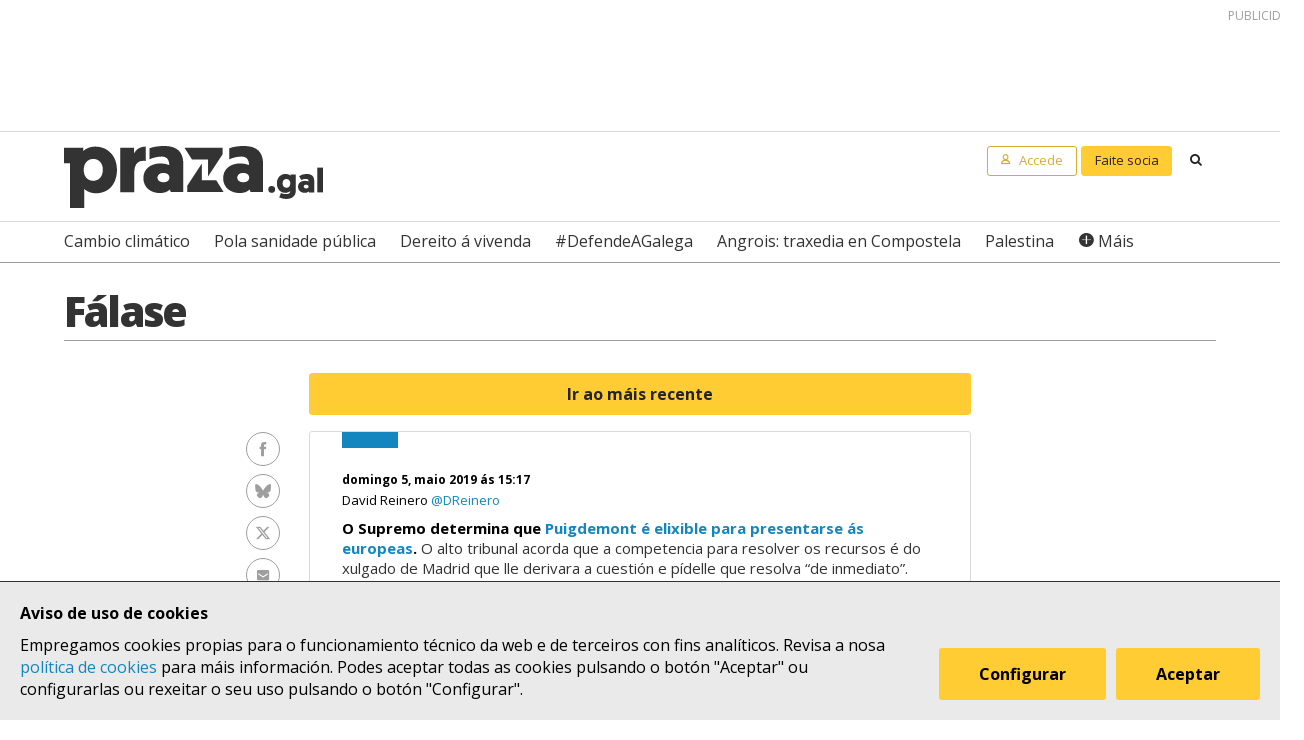

--- FILE ---
content_type: text/html; charset=UTF-8
request_url: https://praza.gal/falase?de=28ff12ec-4e83-4f0d-b754-fac89ad19005
body_size: 8561
content:
<!DOCTYPE html>
<html lang="gl">
<head>
    <meta charset="utf-8">
    <meta name="viewport" content="width=device-width, initial-scale=1">
    <title>Fálase de O Supremo determ... - Praza Pública</title>
    <meta name="description" content="O Supremo determina que Puigdemont é elixible para presentarse..."/>

    <meta property="og:site_name" content="Praza Pública">
    <meta property="og:url" content="https://praza.gal/falase?de=28ff12ec-4e83-4f0d-b754-fac89ad19005">
    <meta property="og:title" content="Fálase de O Supremo determ... - Praza Pública">
    <meta property="og:description" content="O Supremo determina que Puigdemont é elixible para presentarse...">
    <meta property="og:image"
          content="https://praza.gal/media/cache/open_graph/uploads/puigdemont-f1c00a8.jpeg">
            <meta property="og:type" content="website">
        <meta property="fb:pages" content="216064968458804">

    <meta name="twitter:card" content="summary_large_image">
    <meta name="twitter:site" content="@prazapublica">
    <meta name="twitter:title" content="Fálase de O Supremo determ... - Praza Pública">
    <meta name="twitter:description" content="O Supremo determina que Puigdemont é elixible para presentarse...">
    <meta name="twitter:image" content="https://praza.gal/media/cache/open_graph/uploads/puigdemont-f1c00a8.jpeg">

    <link rel="alternate" hreflang="gl" href="https://praza.gal/falase?de=28ff12ec-4e83-4f0d-b754-fac89ad19005">
    <link rel="canonical" href="https://praza.gal/falase">

            <link href="https://fonts.googleapis.com/css?family=Open+Sans:400,400i,700,700i,800" rel="stylesheet">
        <link href="https://fonts.googleapis.com/css?family=PT+Serif" rel="stylesheet">
        <link rel="stylesheet" href="/build/praza/css/app.e3972bdb.css">
    
    <link rel="apple-touch-icon" sizes="180x180" href="/apple-touch-icon.png">
    <link rel="icon" type="image/png" sizes="32x32" href="/favicon-32x32.png">
    <link rel="icon" type="image/png" sizes="16x16" href="/favicon-16x16.png">
    <link rel="manifest" href="/site.webmanifest">
    <link rel="mask-icon" href="/safari-pinned-tab.svg" color="#ffffff">
    <meta name="msapplication-TileColor" content="#ffffff">
    <meta name="theme-color" content="#ffffff">


    <!-- Global site tag (gtag.js) - Google Analytics -->
    <script async src="https://www.googletagmanager.com/gtag/js?id=G-H803MQBCZN"></script>
</head>
<body class="pg-live-index">
    <div class="site-header-wrapper" id="site-header">
    <ads endpoint="https://praza.gal/publicidade/header"></ads>
    <header class="ml-site-header">
        <div class="site-header-inner-wrapper">
            <div class="brand-wrapper">
                <span class="nav-toggle" @click="toggleMenu">
                    <span></span>
                    <span></span>
                    <span></span>
                </span>

                <div class="logo-wrapper">
                    <a class="logo image" href="/"><span class="is-sr-only">Praza</span></a>
                </div>

                            </div>

            <div class="user-menu-wrapper">
                <nav class="user-menu">
                                            <a href="/accede" class="button-alt button-small login-button user">
                            <span class="text">Accede</span>
                        </a>

                        <a href="/faitedepraza" class="button button-small register-button">
                            Faite socia
                        </a>
                    
                    <a class="button button-small search-button search"
                       href="/buscar">
                        <span class="is-sr-only">Buscar</span>
                    </a>
                </nav>
            </div>
        </div>

        <div class="hot-topics-wrapper">
            <nav class="at-hot-topics">
                <ul class="hot-topics-list">
                                            <li><a href="/temas/cambio-climatico"
                               class="topic">Cambio climático</a></li>
                                            <li><a href="/temas/pola-sanidade-publica"
                               class="topic">Pola sanidade pública</a></li>
                                            <li><a href="/temas/dereito-a-vivenda"
                               class="topic">Dereito á vivenda</a></li>
                                            <li><a href="/temas/defendeagalega"
                               class="topic">#DefendeAGalega</a></li>
                                            <li><a href="/temas/angrois-traxedia-en-compostela"
                               class="topic">Angrois: traxedia en Compostela</a></li>
                                            <li><a href="/temas/palestina"
                               class="topic">Palestina</a></li>
                    
                    <li><a href="#" @click.prevent="toggleMenu" class="topic plus">Máis</a></li>
                </ul>
            </nav>
        </div>

        <div class="menu-wrapper" :class="{'is-open': isMenuOpen}">
            <nav class="at-menu">
                <div class="actions-wrapper">
                    <div class="search-form-wrapper">
                        <form method="get" action="/buscar" class="search-form">
                            <div class="field">
                                <label for="search-query-input" class="query-input-label">Buscar en Praza</label>
                                <div class="control control-search">
                                    <input type="search" name="q" class="query-input input" id="search-query-input"
                                           placeholder="Buscar en Praza"/>
                                    <a class="button-search search"><span class="is-sr-only">Buscar</span></a>
                                </div>
                            </div>
                        </form>
                    </div>
                    <div class="close-menu-wrapper">
                        <button class="close-menu" @click="toggleMenu">
                            <span class="is-sr-only">Ocultar menú</span>
                        </button>
                    </div>
                </div>

                <ul class="hot-topics-list">
                                            <li><a href="/temas/cambio-climatico"
                               class="topic">Cambio climático</a></li>
                                            <li><a href="/temas/pola-sanidade-publica"
                               class="topic">Pola sanidade pública</a></li>
                                            <li><a href="/temas/dereito-a-vivenda"
                               class="topic">Dereito á vivenda</a></li>
                                            <li><a href="/temas/defendeagalega"
                               class="topic">#DefendeAGalega</a></li>
                                            <li><a href="/temas/angrois-traxedia-en-compostela"
                               class="topic">Angrois: traxedia en Compostela</a></li>
                                            <li><a href="/temas/palestina"
                               class="topic">Palestina</a></li>
                                        <li><a href="/temas" class="topics-all">Ver todos os temas</a></li>
                </ul>

                <ul class="sections-list">
                    <li class="topics"><a href="/temas">Temas</a></li>
                    <li class="opinion"><a href="/opinion">Opinión</a></li>
                    <li class="dozens"><a href="/ducias">Ducias</a></li>
                </ul>

                <ul class="areas-list">
                                            <li><a href="/politica"
                               class="area">Política</a></li>
                                            <li><a href="/deportes"
                               class="area">Deportes</a></li>
                                            <li><a href="/ciencia-e-tecnoloxia"
                               class="area">Ciencia e tecnoloxía</a></li>
                                            <li><a href="/acontece"
                               class="area">Acontece</a></li>
                                            <li><a href="/cultura"
                               class="area">Cultura</a></li>
                                            <li><a href="/lecer"
                               class="area">Lecer</a></li>
                                            <li><a href="/mundo"
                               class="area">Mundo</a></li>
                                            <li><a href="/economia"
                               class="area">Economía</a></li>
                                            <li><a href="/movementos-sociais"
                               class="area">Movementos sociais</a></li>
                                    </ul>

                                    <ul class="local-editions-list">
                                                    <li><a href="/a-coruna"
                                   class="local-edition">A Coruña</a></li>
                                                    <li><a href="/ferrol"
                                   class="local-edition">Ferrol</a></li>
                                                    <li><a href="/lugo"
                                   class="local-edition">Lugo</a></li>
                                                    <li><a href="/ourense"
                                   class="local-edition">Ourense</a></li>
                                                    <li><a href="/pontevedra"
                                   class="local-edition">Pontevedra</a></li>
                                                    <li><a href="/santiago"
                                   class="local-edition">Santiago</a></li>
                                                    <li><a href="/vigo"
                                   class="local-edition">Vigo</a></li>
                                            </ul>
                            </nav>
        </div>
    </header>
</div>

<main class="main-content">
    <div class="page-wrapper">
    <div class="main-wrapper">
		<header class="at-page-header">
			<h1 class="page-title">Fálase</h1>
		</header>
	</div>
</div>

<div class="page-wrapper" id="live-index">
    <div class="main-wrapper">
    	<div class="live-articles-list-wrapper">
			<div class="ml-articles-list ml-live-articles-list">
                					<div class="button-wrapper">
						<a href="/falase" class="button button-block">Ir ao máis recente</a>
					</div>
                
			    <ul class="article-list">
							            	<li><article class="at-article-live-summary">
    <header class="article-live-summary-header">
        <time class="article-live-summary-date" datetime="2019-05-05T13:17:30.000000Z">
            <a href="/falase?de=28ff12ec-4e83-4f0d-b754-fac89ad19005">domingo 5, maio 2019 ás 15:17</a>
        </time>
        <span class="article-live-summary-author">
            <a href="/xornalista/david-reinero">
                David Reinero
            </a>
                            <a class="nickname" href="https://twitter.com/DReinero" target="_blank">
                    @DReinero
                </a>
                    </span>

                    <div class="article-live-summary-body content">
                <p><strong>O Supremo determina que </strong><a href="https://www.eldiario.es/politica/Supremo-Puigdemont-Comin-Ponsati-candidatos_0_895910424.html"><strong>Puigdemont é elixible para presentarse ás europeas</strong></a><strong>.</strong> O alto tribunal acorda que a competencia para resolver os recursos é do xulgado de Madrid que lle derivara a cuestión e pídelle que resolva “de inmediato”.</p>
            </div>
        
                    <div class="article-live-summary-image-wrapper">
                <img class="article-live-summary-image"
                     src="https://praza.gal/media/cache/live_image/uploads/puigdemont-f1c00a8.jpeg" alt="">
            </div>
            </header>

            <div class="social-features-list-wrapper">
            <ul class="at-social-features-list">
                <li>
                    <a href="http://www.facebook.com/sharer/sharer.php?u=https://praza.gal/falase?de=28ff12ec-4e83-4f0d-b754-fac89ad19005"
                       target="_blank" class="icon-social facebook">
                        <span class="is-sr-only">Facebook</span>
                    </a>
                </li>
                <li>
                    <a href="https://bsky.app/intent/compose?text=O+Supremo+determina+que+Puigdemont+%C3%A9+elixible+para+presentarse+%C3%A1s+europeas.+O+alto+tribunal+acorda+que+a+competencia+para+resolver+os+recursos+%C3%A9+do+xulgado+de+Madrid+que+lle+derivara+a+cuesti%C3%B3n+e+p%C3%ADdelle+que+resolva+%E2%80%9Cde+inmediato%E2%80%9D.+%40praza.gal+https%3A%2F%2Fpraza.gal%2Ffalase%3Fde%3D28ff12ec-4e83-4f0d-b754-fac89ad19005"
                       target="_blank" class="icon-social bluesky">
                        <span class="is-sr-only">Bluesky</span>
                    </a>
                </li>
                <li>
                    <a href="https://twitter.com/intent/tweet?url=https://praza.gal/falase?de=28ff12ec-4e83-4f0d-b754-fac89ad19005&amp;text=O+Supremo+determina+que+Puigdemont+%C3%A9+elixible+para+presentarse+%C3%A1s+europeas.+O+alto+tribunal+acorda+que+a+competencia+para+resolver+os+recursos+%C3%A9+do+xulgado+de+Madrid+que+lle+derivara+a+cuesti%C3%B3n+e+p%C3%ADdelle+que+resolva+%E2%80%9Cde+inmediato%E2%80%9D.&amp;via=prazapublica"
                       target="_blank" class="icon-social twitter-x">
                        <span class="is-sr-only">Twitter</span>
                    </a>
                </li>
                <li>
                    <a href="whatsapp://send?text=https%3A%2F%2Fpraza.gal%2Ffalase%3Fde%3D28ff12ec-4e83-4f0d-b754-fac89ad19005"
                       target="_blank" class="icon-social whatsapp">
                        <span class="is-sr-only">WhatsApp</span>
                    </a>
                </li>
                <li>
                    <a href="mailto:?subject=Fálase en Praza Pública&amp;body=O Supremo determina que Puigdemont é elixible para presentarse ás europeas. O alto tribunal acorda que a competencia para resolver os recursos é do xulgado de Madrid que lle derivara a cuestión e pídelle que resolva “de inmediato”. https://praza.gal/falase?de=28ff12ec-4e83-4f0d-b754-fac89ad19005"
                       class="icon-social e-mail">
                        <span class="is-sr-only">Enviar por e-mail</span>
                    </a>
                </li>
            </ul>
        </div>
    </article>

</li>
						<li><ads endpoint="/publicidade/live?slice=1"></ads></li>
							            	<li><article class="at-article-live-summary">
    <header class="article-live-summary-header">
        <time class="article-live-summary-date" datetime="2019-05-05T07:36:47.000000Z">
            <a href="/falase?de=4f1c54cb-f707-4c36-b268-c0a70edd27d2">domingo 5, maio 2019 ás 9:36</a>
        </time>
        <span class="article-live-summary-author">
            <a href="/xornalista/david-reinero">
                David Reinero
            </a>
                            <a class="nickname" href="https://twitter.com/DReinero" target="_blank">
                    @DReinero
                </a>
                    </span>

                    <div class="article-live-summary-body content">
                <p><strong>O </strong><a href="https://www.eldiario.es/politica/Junta-Electoral-Puigdemont-Comin-Ponsati_0_895211285.html"><strong>Supremo decide este domingo</strong></a><strong> se Puigdemont pode presentarse ás eleccións europeas do 26M.</strong> Tras <a href="https://www.eldiario.es/politica/Junta-Electoral-Puigdemont-Comin-Ponsati_0_893811172.html">frealo a Xunta Electoral</a> e <a href="https://www.eldiario.es/politica/Fiscalia-Puigdemont-Comin-Ponsati-Electoral_0_895211188.html">considerar a Fiscalía que si pode</a>, será o alto tribunal o que decida sobre as candidaturas do ex-president e de Toni Comín e Clara Ponsatí.</p>
            </div>
        
                    <div class="article-live-summary-image-wrapper">
                <img class="article-live-summary-image"
                     src="https://praza.gal/media/cache/live_image/uploads/foto-5d615d2.jpeg" alt="">
            </div>
            </header>

            <div class="social-features-list-wrapper">
            <ul class="at-social-features-list">
                <li>
                    <a href="http://www.facebook.com/sharer/sharer.php?u=https://praza.gal/falase?de=4f1c54cb-f707-4c36-b268-c0a70edd27d2"
                       target="_blank" class="icon-social facebook">
                        <span class="is-sr-only">Facebook</span>
                    </a>
                </li>
                <li>
                    <a href="https://bsky.app/intent/compose?text=O+Supremo+decide+este+domingo+se+Puigdemont+pode+presentarse+%C3%A1s+elecci%C3%B3ns+europeas+do+26M.+Tras+frealo+a+Xunta+Electoral+e+considerar+a+Fiscal%C3%ADa+que+si+pode%2C+ser%C3%A1+o+alto+tribunal+o+que+decida+sobre+as+candidaturas+do+ex-president+e+de+Toni+Com%C3%ADn+e+Clara+Ponsat%C3%AD.+%40praza.gal+https%3A%2F%2Fpraza.gal%2Ffalase%3Fde%3D4f1c54cb-f707-4c36-b268-c0a70edd27d2"
                       target="_blank" class="icon-social bluesky">
                        <span class="is-sr-only">Bluesky</span>
                    </a>
                </li>
                <li>
                    <a href="https://twitter.com/intent/tweet?url=https://praza.gal/falase?de=4f1c54cb-f707-4c36-b268-c0a70edd27d2&amp;text=O+Supremo+decide+este+domingo+se+Puigdemont+pode+presentarse+%C3%A1s+elecci%C3%B3ns+europeas+do+26M.+Tras+frealo+a+Xunta+Electoral+e+considerar+a+Fiscal%C3%ADa+que+si+pode%2C+ser%C3%A1+o+alto+tribunal+o+que+decida+sobre+as+candidaturas+do+ex-president+e+de+Toni+Com%C3%ADn+e+Clara+Ponsat%C3%AD.&amp;via=prazapublica"
                       target="_blank" class="icon-social twitter-x">
                        <span class="is-sr-only">Twitter</span>
                    </a>
                </li>
                <li>
                    <a href="whatsapp://send?text=https%3A%2F%2Fpraza.gal%2Ffalase%3Fde%3D4f1c54cb-f707-4c36-b268-c0a70edd27d2"
                       target="_blank" class="icon-social whatsapp">
                        <span class="is-sr-only">WhatsApp</span>
                    </a>
                </li>
                <li>
                    <a href="mailto:?subject=Fálase en Praza Pública&amp;body=O Supremo decide este domingo se Puigdemont pode presentarse ás eleccións europeas do 26M. Tras frealo a Xunta Electoral e considerar a Fiscalía que si pode, será o alto tribunal o que decida sobre as candidaturas do ex-president e de Toni Comín e Clara Ponsatí. https://praza.gal/falase?de=4f1c54cb-f707-4c36-b268-c0a70edd27d2"
                       class="icon-social e-mail">
                        <span class="is-sr-only">Enviar por e-mail</span>
                    </a>
                </li>
            </ul>
        </div>
    </article>

</li>
						<li><ads endpoint="/publicidade/live?slice=2"></ads></li>
							            	<li><article class="at-article-live-summary">
    <header class="article-live-summary-header">
        <time class="article-live-summary-date" datetime="2019-05-04T13:25:20.000000Z">
            <a href="/falase?de=3bf13ffb-92fc-40f4-9ebf-73cdf9cd0cb9">sábado 4, maio 2019 ás 15:25</a>
        </time>
        <span class="article-live-summary-author">
            <a href="/xornalista/david-reinero">
                David Reinero
            </a>
                            <a class="nickname" href="https://twitter.com/DReinero" target="_blank">
                    @DReinero
                </a>
                    </span>

                    <div class="article-live-summary-body content">
                <p><strong>Casado </strong><a href="https://www.eldiario.es/politica/Feijoo-Casado-PP-pensamiento-intransigente_0_895560693.html"><strong>escenifica no Pino o seu xiro ao centro</strong></a><strong> cun acto con Feijóo</strong>, que <a href="https://praza.gal/politica/feijoo-atribue-a-vitoria-de-sanchez-a-unha-estratexia-comun-con-vox-sabian-o-que-facian">volve insistir en abrir o PP a máis votantes</a>.</p>
            </div>
        
                    <div class="article-live-summary-image-wrapper">
                <img class="article-live-summary-image"
                     src="https://praza.gal/media/cache/live_image/uploads/feijoo-8267d36.jpeg" alt="">
            </div>
            </header>

            <div class="social-features-list-wrapper">
            <ul class="at-social-features-list">
                <li>
                    <a href="http://www.facebook.com/sharer/sharer.php?u=https://praza.gal/falase?de=3bf13ffb-92fc-40f4-9ebf-73cdf9cd0cb9"
                       target="_blank" class="icon-social facebook">
                        <span class="is-sr-only">Facebook</span>
                    </a>
                </li>
                <li>
                    <a href="https://bsky.app/intent/compose?text=Casado+escenifica+no+Pino+o+seu+xiro+ao+centro+cun+acto+con+Feij%C3%B3o%2C+que+volve+insistir+en+abrir+o+PP+a+m%C3%A1is+votantes.+%40praza.gal+https%3A%2F%2Fpraza.gal%2Ffalase%3Fde%3D3bf13ffb-92fc-40f4-9ebf-73cdf9cd0cb9"
                       target="_blank" class="icon-social bluesky">
                        <span class="is-sr-only">Bluesky</span>
                    </a>
                </li>
                <li>
                    <a href="https://twitter.com/intent/tweet?url=https://praza.gal/falase?de=3bf13ffb-92fc-40f4-9ebf-73cdf9cd0cb9&amp;text=Casado+escenifica+no+Pino+o+seu+xiro+ao+centro+cun+acto+con+Feij%C3%B3o%2C+que+volve+insistir+en+abrir+o+PP+a+m%C3%A1is+votantes.&amp;via=prazapublica"
                       target="_blank" class="icon-social twitter-x">
                        <span class="is-sr-only">Twitter</span>
                    </a>
                </li>
                <li>
                    <a href="whatsapp://send?text=https%3A%2F%2Fpraza.gal%2Ffalase%3Fde%3D3bf13ffb-92fc-40f4-9ebf-73cdf9cd0cb9"
                       target="_blank" class="icon-social whatsapp">
                        <span class="is-sr-only">WhatsApp</span>
                    </a>
                </li>
                <li>
                    <a href="mailto:?subject=Fálase en Praza Pública&amp;body=Casado escenifica no Pino o seu xiro ao centro cun acto con Feijóo, que volve insistir en abrir o PP a máis votantes. https://praza.gal/falase?de=3bf13ffb-92fc-40f4-9ebf-73cdf9cd0cb9"
                       class="icon-social e-mail">
                        <span class="is-sr-only">Enviar por e-mail</span>
                    </a>
                </li>
            </ul>
        </div>
    </article>

</li>
						<li><ads endpoint="/publicidade/live?slice=3"></ads></li>
							            	<li><article class="at-article-live-summary">
    <header class="article-live-summary-header">
        <time class="article-live-summary-date" datetime="2019-05-04T11:53:36.000000Z">
            <a href="/falase?de=0e7aedce-96e4-4616-adf0-2584f8fe9eec">sábado 4, maio 2019 ás 13:53</a>
        </time>
        <span class="article-live-summary-author">
            <a href="/xornalista/david-reinero">
                David Reinero
            </a>
                            <a class="nickname" href="https://twitter.com/DReinero" target="_blank">
                    @DReinero
                </a>
                    </span>

                    <div class="article-live-summary-body content">
                <p><strong>Gómez Noya, campión do mundo de tríatlon de longa distancia en Pontevedra</strong>. O pontevedrés Pablo Dapena, anterior campión mundial, remata segundo por diante do esloveno Jaro Kovacic. Esta foi a proba raíña dunha<a href="https://praza.gal/deportes/pontevedra-vibra-cos-mundiais-de-triatlon-a-espera-da-proba-raina-deste-sabado"> semana na que uns 4.000 deportistas participaron en Pontevedra nos diferente campionatos mundiais</a> de dúatlon, tríatlon cross, ácuatlon, aquabike e tríatlon de longa distancia.</p>
            </div>
        
                    <div class="article-live-summary-image-wrapper">
                <img class="article-live-summary-image"
                     src="https://praza.gal/media/cache/live_image/uploads/foto-18dcba1.jpeg" alt="">
            </div>
            </header>

            <div class="social-features-list-wrapper">
            <ul class="at-social-features-list">
                <li>
                    <a href="http://www.facebook.com/sharer/sharer.php?u=https://praza.gal/falase?de=0e7aedce-96e4-4616-adf0-2584f8fe9eec"
                       target="_blank" class="icon-social facebook">
                        <span class="is-sr-only">Facebook</span>
                    </a>
                </li>
                <li>
                    <a href="https://bsky.app/intent/compose?text=G%C3%B3mez+Noya%2C+campi%C3%B3n+do+mundo+de+tr%C3%ADatlon+de+longa+distancia+en+Pontevedra.+O+pontevedr%C3%A9s+Pablo+Dapena%2C+anterior+campi%C3%B3n+mundial%2C+remata+segundo+por+diante+do+esloveno+Jaro+Kovacic.+Esta+foi+a+proba+ra%C3%AD%C3%B1a+dunha+semana+na+que+uns+4.000+deportistas+participaron+en+Pontevedra+nos+diferente+campionatos+mundiais+de+d%C3%BAatlon%2C+tr%C3%ADatlon+cross%2C+%C3%A1cuatlon%2C+aquabike+e+tr%C3%ADatlon+de+longa+distancia.+%40praza.gal+https%3A%2F%2Fpraza.gal%2Ffalase%3Fde%3D0e7aedce-96e4-4616-adf0-2584f8fe9eec"
                       target="_blank" class="icon-social bluesky">
                        <span class="is-sr-only">Bluesky</span>
                    </a>
                </li>
                <li>
                    <a href="https://twitter.com/intent/tweet?url=https://praza.gal/falase?de=0e7aedce-96e4-4616-adf0-2584f8fe9eec&amp;text=G%C3%B3mez+Noya%2C+campi%C3%B3n+do+mundo+de+tr%C3%ADatlon+de+longa+distancia+en+Pontevedra.+O+pontevedr%C3%A9s+Pablo+Dapena%2C+anterior+campi%C3%B3n+mundial%2C+remata+segundo+por+diante+do+esloveno+Jaro+Kovacic.+Esta+foi+a+proba+ra%C3%AD%C3%B1a+dunha+semana+na+que+uns+4.000+deportistas+participaron+en+Pontevedra+nos+diferente+campionatos+mundiais+de+d%C3%BAatlon%2C+tr%C3%ADatlon+cross%2C+%C3%A1cuatlon%2C+aquabike+e+tr%C3%ADatlon+de+longa+distancia.&amp;via=prazapublica"
                       target="_blank" class="icon-social twitter-x">
                        <span class="is-sr-only">Twitter</span>
                    </a>
                </li>
                <li>
                    <a href="whatsapp://send?text=https%3A%2F%2Fpraza.gal%2Ffalase%3Fde%3D0e7aedce-96e4-4616-adf0-2584f8fe9eec"
                       target="_blank" class="icon-social whatsapp">
                        <span class="is-sr-only">WhatsApp</span>
                    </a>
                </li>
                <li>
                    <a href="mailto:?subject=Fálase en Praza Pública&amp;body=Gómez Noya, campión do mundo de tríatlon de longa distancia en Pontevedra. O pontevedrés Pablo Dapena, anterior campión mundial, remata segundo por diante do esloveno Jaro Kovacic. Esta foi a proba raíña dunha semana na que uns 4.000 deportistas participaron en Pontevedra nos diferente campionatos mundiais de dúatlon, tríatlon cross, ácuatlon, aquabike e tríatlon de longa distancia. https://praza.gal/falase?de=0e7aedce-96e4-4616-adf0-2584f8fe9eec"
                       class="icon-social e-mail">
                        <span class="is-sr-only">Enviar por e-mail</span>
                    </a>
                </li>
            </ul>
        </div>
    </article>

</li>
						<li><ads endpoint="/publicidade/live?slice=4"></ads></li>
							            	<li><article class="at-article-live-summary">
    <header class="article-live-summary-header">
        <time class="article-live-summary-date" datetime="2019-05-04T09:02:05.000000Z">
            <a href="/falase?de=3d40fc74-cd34-4522-8cd8-da91c3191cd6">sábado 4, maio 2019 ás 11:02</a>
        </time>
        <span class="article-live-summary-author">
            <a href="/xornalista/david-reinero">
                David Reinero
            </a>
                            <a class="nickname" href="https://twitter.com/DReinero" target="_blank">
                    @DReinero
                </a>
                    </span>

                    <div class="article-live-summary-body content">
                <p><strong>Desde esta fin de semana e durante todo o mes desenvólvese na Coruña o Resis</strong>, un festival atípico dedicado á música contemporánea do que<a href="https://vinte.praza.gal/artigo/un-xeito-diferente-de-achegarse-a-musica-contemporanea"> Vinte fai un repaso</a>.</p>
            </div>
        
                    <div class="article-live-summary-image-wrapper">
                <img class="article-live-summary-image"
                     src="https://praza.gal/media/cache/live_image/uploads/resis-c1ff92d.jpeg" alt="">
            </div>
            </header>

            <div class="social-features-list-wrapper">
            <ul class="at-social-features-list">
                <li>
                    <a href="http://www.facebook.com/sharer/sharer.php?u=https://praza.gal/falase?de=3d40fc74-cd34-4522-8cd8-da91c3191cd6"
                       target="_blank" class="icon-social facebook">
                        <span class="is-sr-only">Facebook</span>
                    </a>
                </li>
                <li>
                    <a href="https://bsky.app/intent/compose?text=Desde+esta+fin+de+semana+e+durante+todo+o+mes+desenv%C3%B3lvese+na+Coru%C3%B1a+o+Resis%2C+un+festival+at%C3%ADpico+dedicado+%C3%A1+m%C3%BAsica+contempor%C3%A1nea+do+que+Vinte+fai+un+repaso.+%40praza.gal+https%3A%2F%2Fpraza.gal%2Ffalase%3Fde%3D3d40fc74-cd34-4522-8cd8-da91c3191cd6"
                       target="_blank" class="icon-social bluesky">
                        <span class="is-sr-only">Bluesky</span>
                    </a>
                </li>
                <li>
                    <a href="https://twitter.com/intent/tweet?url=https://praza.gal/falase?de=3d40fc74-cd34-4522-8cd8-da91c3191cd6&amp;text=Desde+esta+fin+de+semana+e+durante+todo+o+mes+desenv%C3%B3lvese+na+Coru%C3%B1a+o+Resis%2C+un+festival+at%C3%ADpico+dedicado+%C3%A1+m%C3%BAsica+contempor%C3%A1nea+do+que+Vinte+fai+un+repaso.&amp;via=prazapublica"
                       target="_blank" class="icon-social twitter-x">
                        <span class="is-sr-only">Twitter</span>
                    </a>
                </li>
                <li>
                    <a href="whatsapp://send?text=https%3A%2F%2Fpraza.gal%2Ffalase%3Fde%3D3d40fc74-cd34-4522-8cd8-da91c3191cd6"
                       target="_blank" class="icon-social whatsapp">
                        <span class="is-sr-only">WhatsApp</span>
                    </a>
                </li>
                <li>
                    <a href="mailto:?subject=Fálase en Praza Pública&amp;body=Desde esta fin de semana e durante todo o mes desenvólvese na Coruña o Resis, un festival atípico dedicado á música contemporánea do que Vinte fai un repaso. https://praza.gal/falase?de=3d40fc74-cd34-4522-8cd8-da91c3191cd6"
                       class="icon-social e-mail">
                        <span class="is-sr-only">Enviar por e-mail</span>
                    </a>
                </li>
            </ul>
        </div>
    </article>

</li>
						<li><ads endpoint="/publicidade/live?slice=5"></ads></li>
							            	<li><article class="at-article-live-summary">
    <header class="article-live-summary-header">
        <time class="article-live-summary-date" datetime="2019-05-03T16:11:51.000000Z">
            <a href="/falase?de=974a05f4-f0c1-411f-9457-528fb3e5e2e6">venres 3, maio 2019 ás 18:11</a>
        </time>
        <span class="article-live-summary-author">
            <a href="/xornalista/david-reinero">
                David Reinero
            </a>
                            <a class="nickname" href="https://twitter.com/DReinero" target="_blank">
                    @DReinero
                </a>
                    </span>

                    <div class="article-live-summary-body content">
                <p><strong>A Fiscalía </strong><a href="https://www.eldiario.es/politica/Fiscalia-Puigdemont-Comin-Ponsati-Electoral_0_895211188.html"><strong>apoia que Puigdemont sexa candidato ás Europeas</strong></a><strong> en contra do ditado pola Xunta Electoral. </strong>Agora un xulgado ten que resolver o recurso presentado polo ex-president contra a decisión da Xunta Electoral do pasado luns, que tamén inhabilitaba a Toni Comín e Clara Ponsatí.</p>
            </div>
        
                    <div class="article-live-summary-image-wrapper">
                <img class="article-live-summary-image"
                     src="https://praza.gal/media/cache/live_image/uploads/puig-3eb2a99.jpeg" alt="">
            </div>
            </header>

            <div class="social-features-list-wrapper">
            <ul class="at-social-features-list">
                <li>
                    <a href="http://www.facebook.com/sharer/sharer.php?u=https://praza.gal/falase?de=974a05f4-f0c1-411f-9457-528fb3e5e2e6"
                       target="_blank" class="icon-social facebook">
                        <span class="is-sr-only">Facebook</span>
                    </a>
                </li>
                <li>
                    <a href="https://bsky.app/intent/compose?text=A+Fiscal%C3%ADa+apoia+que+Puigdemont+sexa+candidato+%C3%A1s+Europeas+en+contra+do+ditado+pola+Xunta+Electoral.+Agora+un+xulgado+ten+que+resolver+o+recurso+presentado+polo+ex-president+contra+a+decisi%C3%B3n+da+Xunta+Electoral+do+pasado+luns%2C+que+tam%C3%A9n+inhabilitaba+a+Toni+Com%C3%ADn+e+Clara+Ponsat%C3%AD.+%40praza.gal+https%3A%2F%2Fpraza.gal%2Ffalase%3Fde%3D974a05f4-f0c1-411f-9457-528fb3e5e2e6"
                       target="_blank" class="icon-social bluesky">
                        <span class="is-sr-only">Bluesky</span>
                    </a>
                </li>
                <li>
                    <a href="https://twitter.com/intent/tweet?url=https://praza.gal/falase?de=974a05f4-f0c1-411f-9457-528fb3e5e2e6&amp;text=A+Fiscal%C3%ADa+apoia+que+Puigdemont+sexa+candidato+%C3%A1s+Europeas+en+contra+do+ditado+pola+Xunta+Electoral.+Agora+un+xulgado+ten+que+resolver+o+recurso+presentado+polo+ex-president+contra+a+decisi%C3%B3n+da+Xunta+Electoral+do+pasado+luns%2C+que+tam%C3%A9n+inhabilitaba+a+Toni+Com%C3%ADn+e+Clara+Ponsat%C3%AD.&amp;via=prazapublica"
                       target="_blank" class="icon-social twitter-x">
                        <span class="is-sr-only">Twitter</span>
                    </a>
                </li>
                <li>
                    <a href="whatsapp://send?text=https%3A%2F%2Fpraza.gal%2Ffalase%3Fde%3D974a05f4-f0c1-411f-9457-528fb3e5e2e6"
                       target="_blank" class="icon-social whatsapp">
                        <span class="is-sr-only">WhatsApp</span>
                    </a>
                </li>
                <li>
                    <a href="mailto:?subject=Fálase en Praza Pública&amp;body=A Fiscalía apoia que Puigdemont sexa candidato ás Europeas en contra do ditado pola Xunta Electoral. Agora un xulgado ten que resolver o recurso presentado polo ex-president contra a decisión da Xunta Electoral do pasado luns, que tamén inhabilitaba a Toni Comín e Clara Ponsatí. https://praza.gal/falase?de=974a05f4-f0c1-411f-9457-528fb3e5e2e6"
                       class="icon-social e-mail">
                        <span class="is-sr-only">Enviar por e-mail</span>
                    </a>
                </li>
            </ul>
        </div>
    </article>

</li>
						<li><ads endpoint="/publicidade/live?slice=6"></ads></li>
							            	<li><article class="at-article-live-summary">
    <header class="article-live-summary-header">
        <time class="article-live-summary-date" datetime="2019-05-03T15:28:47.000000Z">
            <a href="/falase?de=2315389b-1f61-4a77-af1e-b083945a4b40">venres 3, maio 2019 ás 17:28</a>
        </time>
        <span class="article-live-summary-author">
            <a href="/xornalista/miguel-pardo">
                Miguel Pardo
            </a>
                            <a class="nickname" href="https://twitter.com/depunteirolo" target="_blank">
                    @depunteirolo
                </a>
                    </span>

                    <div class="article-live-summary-body content">
                <p>Sergas e sindicatos pactan <a href="https://www.europapress.es/galego/noticia-sergas-sindicatos-pactan-308-novas-prazas-atencion-primaria-ate-2021-delas-45-2019-20190503162020.html">308 novas prazas en Atención Primaria até 2021</a>, 45 delas para este 2019. CESM, CSIF, UGT e Satse acordan coa Xunta unha medida da que se desmarcaron CCOO e CIG, que a consideran insuficiente.&nbsp;</p>
            </div>
        
                    <div class="article-live-summary-image-wrapper">
                <img class="article-live-summary-image"
                     src="https://praza.gal/media/cache/live_image/uploads/almuinaporrino-0ff76df.jpeg" alt="">
            </div>
            </header>

            <div class="social-features-list-wrapper">
            <ul class="at-social-features-list">
                <li>
                    <a href="http://www.facebook.com/sharer/sharer.php?u=https://praza.gal/falase?de=2315389b-1f61-4a77-af1e-b083945a4b40"
                       target="_blank" class="icon-social facebook">
                        <span class="is-sr-only">Facebook</span>
                    </a>
                </li>
                <li>
                    <a href="https://bsky.app/intent/compose?text=Sergas+e+sindicatos+pactan+308+novas+prazas+en+Atenci%C3%B3n+Primaria+at%C3%A9+2021%2C+45+delas+para+este+2019.+CESM%2C+CSIF%2C+UGT+e+Satse+acordan+coa+Xunta+unha+medida+da+que+se+desmarcaron+CCOO+e+CIG%2C+que+a+consideran+insuficiente.%26nbsp%3B+%40praza.gal+https%3A%2F%2Fpraza.gal%2Ffalase%3Fde%3D2315389b-1f61-4a77-af1e-b083945a4b40"
                       target="_blank" class="icon-social bluesky">
                        <span class="is-sr-only">Bluesky</span>
                    </a>
                </li>
                <li>
                    <a href="https://twitter.com/intent/tweet?url=https://praza.gal/falase?de=2315389b-1f61-4a77-af1e-b083945a4b40&amp;text=Sergas+e+sindicatos+pactan+308+novas+prazas+en+Atenci%C3%B3n+Primaria+at%C3%A9+2021%2C+45+delas+para+este+2019.+CESM%2C+CSIF%2C+UGT+e+Satse+acordan+coa+Xunta+unha+medida+da+que+se+desmarcaron+CCOO+e+CIG%2C+que+a+consideran+insuficiente.%26nbsp%3B&amp;via=prazapublica"
                       target="_blank" class="icon-social twitter-x">
                        <span class="is-sr-only">Twitter</span>
                    </a>
                </li>
                <li>
                    <a href="whatsapp://send?text=https%3A%2F%2Fpraza.gal%2Ffalase%3Fde%3D2315389b-1f61-4a77-af1e-b083945a4b40"
                       target="_blank" class="icon-social whatsapp">
                        <span class="is-sr-only">WhatsApp</span>
                    </a>
                </li>
                <li>
                    <a href="mailto:?subject=Fálase en Praza Pública&amp;body=Sergas e sindicatos pactan 308 novas prazas en Atención Primaria até 2021, 45 delas para este 2019. CESM, CSIF, UGT e Satse acordan coa Xunta unha medida da que se desmarcaron CCOO e CIG, que a consideran insuficiente.&amp;nbsp; https://praza.gal/falase?de=2315389b-1f61-4a77-af1e-b083945a4b40"
                       class="icon-social e-mail">
                        <span class="is-sr-only">Enviar por e-mail</span>
                    </a>
                </li>
            </ul>
        </div>
    </article>

</li>
						<li><ads endpoint="/publicidade/live?slice=7"></ads></li>
							            	<li><article class="at-article-live-summary">
    <header class="article-live-summary-header">
        <time class="article-live-summary-date" datetime="2019-05-03T14:45:35.000000Z">
            <a href="/falase?de=e853a307-bbe5-4c97-8c4b-46e37f9646a4">venres 3, maio 2019 ás 16:45</a>
        </time>
        <span class="article-live-summary-author">
            <a href="/xornalista/marcos-perez-pena">
                Marcos Pérez Pena
            </a>
                            <a class="nickname" href="https://twitter.com/marcosperezpena" target="_blank">
                    @marcosperezpena
                </a>
                    </span>

                    <div class="article-live-summary-body content">
                <p><strong>Xavier Lama é o gañador do I Premio Laudamuco para textos teatrais</strong>, convocado polo Concello de Brión, a Academia Galega de Teatro e Edicións Positivas e <a href="https://praza.gal/cultura/nace-o-premio-laudamuco-con-vidal-bolano-no-recordo-para-apoiar-a-creacion-de-textos-teatrais-en-galego">que promove a figura de Roberto Vidal Bolaño</a>. Lama concorreu ao certame coa obra <i>Na miña alma ouvea un lobo</i></p>
            </div>
        
                    <div class="article-live-summary-image-wrapper">
                <img class="article-live-summary-image"
                     src="https://praza.gal/media/cache/live_image/uploads/xavier-lama-aelg-2-430eebc.jpeg" alt="">
            </div>
            </header>

            <div class="social-features-list-wrapper">
            <ul class="at-social-features-list">
                <li>
                    <a href="http://www.facebook.com/sharer/sharer.php?u=https://praza.gal/falase?de=e853a307-bbe5-4c97-8c4b-46e37f9646a4"
                       target="_blank" class="icon-social facebook">
                        <span class="is-sr-only">Facebook</span>
                    </a>
                </li>
                <li>
                    <a href="https://bsky.app/intent/compose?text=Xavier+Lama+%C3%A9+o+ga%C3%B1ador+do+I+Premio+Laudamuco+para+textos+teatrais%2C+convocado+polo+Concello+de+Bri%C3%B3n%2C+a+Academia+Galega+de+Teatro+e+Edici%C3%B3ns+Positivas+e+que+promove+a+figura+de+Roberto+Vidal+Bola%C3%B1o.+Lama+concorreu+ao+certame+coa+obra+Na+mi%C3%B1a+alma+ouvea+un+lobo+%40praza.gal+https%3A%2F%2Fpraza.gal%2Ffalase%3Fde%3De853a307-bbe5-4c97-8c4b-46e37f9646a4"
                       target="_blank" class="icon-social bluesky">
                        <span class="is-sr-only">Bluesky</span>
                    </a>
                </li>
                <li>
                    <a href="https://twitter.com/intent/tweet?url=https://praza.gal/falase?de=e853a307-bbe5-4c97-8c4b-46e37f9646a4&amp;text=Xavier+Lama+%C3%A9+o+ga%C3%B1ador+do+I+Premio+Laudamuco+para+textos+teatrais%2C+convocado+polo+Concello+de+Bri%C3%B3n%2C+a+Academia+Galega+de+Teatro+e+Edici%C3%B3ns+Positivas+e+que+promove+a+figura+de+Roberto+Vidal+Bola%C3%B1o.+Lama+concorreu+ao+certame+coa+obra+Na+mi%C3%B1a+alma+ouvea+un+lobo&amp;via=prazapublica"
                       target="_blank" class="icon-social twitter-x">
                        <span class="is-sr-only">Twitter</span>
                    </a>
                </li>
                <li>
                    <a href="whatsapp://send?text=https%3A%2F%2Fpraza.gal%2Ffalase%3Fde%3De853a307-bbe5-4c97-8c4b-46e37f9646a4"
                       target="_blank" class="icon-social whatsapp">
                        <span class="is-sr-only">WhatsApp</span>
                    </a>
                </li>
                <li>
                    <a href="mailto:?subject=Fálase en Praza Pública&amp;body=Xavier Lama é o gañador do I Premio Laudamuco para textos teatrais, convocado polo Concello de Brión, a Academia Galega de Teatro e Edicións Positivas e que promove a figura de Roberto Vidal Bolaño. Lama concorreu ao certame coa obra Na miña alma ouvea un lobo https://praza.gal/falase?de=e853a307-bbe5-4c97-8c4b-46e37f9646a4"
                       class="icon-social e-mail">
                        <span class="is-sr-only">Enviar por e-mail</span>
                    </a>
                </li>
            </ul>
        </div>
    </article>

</li>
						<li><ads endpoint="/publicidade/live?slice=8"></ads></li>
							            	<li><article class="at-article-live-summary">
    <header class="article-live-summary-header">
        <time class="article-live-summary-date" datetime="2019-05-03T14:19:37.000000Z">
            <a href="/falase?de=968eb379-63e8-4bf5-b3fa-2f26bad61f6d">venres 3, maio 2019 ás 16:19</a>
        </time>
        <span class="article-live-summary-author">
            <a href="/xornalista/marcos-perez-pena">
                Marcos Pérez Pena
            </a>
                            <a class="nickname" href="https://twitter.com/marcosperezpena" target="_blank">
                    @marcosperezpena
                </a>
                    </span>

                    <div class="article-live-summary-body content">
                <p>O Colexio de Xornalistas publica o manifesto <a href="http://www.xornalistas.com/novas-eventos/novas/arrincar-a-esperanza-dos-brazos-do-conformismo/"><i>Arrincar a esperanza dos brazos do conformismo</i></a> con motivo do Día Internacional da Liberdade de Prensa. O texto, que remata citando a Manuel Rivas, denuncia a precariedade laboral na profesión, a baixa remuneración e os despedimentos no sector. Esta tarde entrégase en Ferrol o Premio José Couso, <a href="https://praza.gal/acontece/defende-a-galega-gana-o-premio-jose-couso-de-liberdade-de-prensa">que recibe #DefendeaGalega</a></p>
            </div>
        
                    <div class="article-live-summary-image-wrapper">
                <img class="article-live-summary-image"
                     src="https://praza.gal/media/cache/live_image/uploads/5707d4a02e59e-13671489813-f297343e1e-b-9e2b661.jpeg" alt="">
            </div>
            </header>

            <div class="social-features-list-wrapper">
            <ul class="at-social-features-list">
                <li>
                    <a href="http://www.facebook.com/sharer/sharer.php?u=https://praza.gal/falase?de=968eb379-63e8-4bf5-b3fa-2f26bad61f6d"
                       target="_blank" class="icon-social facebook">
                        <span class="is-sr-only">Facebook</span>
                    </a>
                </li>
                <li>
                    <a href="https://bsky.app/intent/compose?text=O+Colexio+de+Xornalistas+publica+o+manifesto+Arrincar+a+esperanza+dos+brazos+do+conformismo+con+motivo+do+D%C3%ADa+Internacional+da+Liberdade+de+Prensa.+O+texto%2C+que+remata+citando+a+Manuel+Rivas%2C+denuncia+a+precariedade+laboral+na+profesi%C3%B3n%2C+a+baixa+remuneraci%C3%B3n+e+os+despedimentos+no+sector.+Esta+tarde+entr%C3%A9gase+en+Ferrol+o+Premio+Jos%C3%A9+Couso%2C+que+recibe+%23DefendeaGalega+%40praza.gal+https%3A%2F%2Fpraza.gal%2Ffalase%3Fde%3D968eb379-63e8-4bf5-b3fa-2f26bad61f6d"
                       target="_blank" class="icon-social bluesky">
                        <span class="is-sr-only">Bluesky</span>
                    </a>
                </li>
                <li>
                    <a href="https://twitter.com/intent/tweet?url=https://praza.gal/falase?de=968eb379-63e8-4bf5-b3fa-2f26bad61f6d&amp;text=O+Colexio+de+Xornalistas+publica+o+manifesto+Arrincar+a+esperanza+dos+brazos+do+conformismo+con+motivo+do+D%C3%ADa+Internacional+da+Liberdade+de+Prensa.+O+texto%2C+que+remata+citando+a+Manuel+Rivas%2C+denuncia+a+precariedade+laboral+na+profesi%C3%B3n%2C+a+baixa+remuneraci%C3%B3n+e+os+despedimentos+no+sector.+Esta+tarde+entr%C3%A9gase+en+Ferrol+o+Premio+Jos%C3%A9+Couso%2C+que+recibe+%23DefendeaGalega&amp;via=prazapublica"
                       target="_blank" class="icon-social twitter-x">
                        <span class="is-sr-only">Twitter</span>
                    </a>
                </li>
                <li>
                    <a href="whatsapp://send?text=https%3A%2F%2Fpraza.gal%2Ffalase%3Fde%3D968eb379-63e8-4bf5-b3fa-2f26bad61f6d"
                       target="_blank" class="icon-social whatsapp">
                        <span class="is-sr-only">WhatsApp</span>
                    </a>
                </li>
                <li>
                    <a href="mailto:?subject=Fálase en Praza Pública&amp;body=O Colexio de Xornalistas publica o manifesto Arrincar a esperanza dos brazos do conformismo con motivo do Día Internacional da Liberdade de Prensa. O texto, que remata citando a Manuel Rivas, denuncia a precariedade laboral na profesión, a baixa remuneración e os despedimentos no sector. Esta tarde entrégase en Ferrol o Premio José Couso, que recibe #DefendeaGalega https://praza.gal/falase?de=968eb379-63e8-4bf5-b3fa-2f26bad61f6d"
                       class="icon-social e-mail">
                        <span class="is-sr-only">Enviar por e-mail</span>
                    </a>
                </li>
            </ul>
        </div>
    </article>

</li>
						<li><ads endpoint="/publicidade/live?slice=9"></ads></li>
							            	<li><article class="at-article-live-summary">
    <header class="article-live-summary-header">
        <time class="article-live-summary-date" datetime="2019-05-03T12:03:00.000000Z">
            <a href="/falase?de=8b9cc1f5-576b-4e4b-b0b9-2b7b1131f1f8">venres 3, maio 2019 ás 14:03</a>
        </time>
        <span class="article-live-summary-author">
            <a href="/xornalista/david-reinero">
                David Reinero
            </a>
                            <a class="nickname" href="https://twitter.com/DReinero" target="_blank">
                    @DReinero
                </a>
                    </span>

                    <div class="article-live-summary-body content">
                <p><strong>Lalín celebra esta fin de semana a </strong><a href="https://praza.gal/acontece/orgullo-lgtbi-lalin-volve-ser-a-capital-do-estado-en-igualdade-e-liberdade"><strong>Festa do Orgullo</strong></a> e <a href="https://vinte.praza.gal/artigo/lalin-volve-celebrar-a-diversidade-lgtbi">Vinte repasa os seus atractivos</a>.</p>
            </div>
        
                    <div class="article-live-summary-image-wrapper">
                <img class="article-live-summary-image"
                     src="https://praza.gal/media/cache/resolve/live_image/lalin-df1af38.jpeg" alt="">
            </div>
            </header>

            <div class="social-features-list-wrapper">
            <ul class="at-social-features-list">
                <li>
                    <a href="http://www.facebook.com/sharer/sharer.php?u=https://praza.gal/falase?de=8b9cc1f5-576b-4e4b-b0b9-2b7b1131f1f8"
                       target="_blank" class="icon-social facebook">
                        <span class="is-sr-only">Facebook</span>
                    </a>
                </li>
                <li>
                    <a href="https://bsky.app/intent/compose?text=Lal%C3%ADn+celebra+esta+fin+de+semana+a+Festa+do+Orgullo+e+Vinte+repasa+os+seus+atractivos.+%40praza.gal+https%3A%2F%2Fpraza.gal%2Ffalase%3Fde%3D8b9cc1f5-576b-4e4b-b0b9-2b7b1131f1f8"
                       target="_blank" class="icon-social bluesky">
                        <span class="is-sr-only">Bluesky</span>
                    </a>
                </li>
                <li>
                    <a href="https://twitter.com/intent/tweet?url=https://praza.gal/falase?de=8b9cc1f5-576b-4e4b-b0b9-2b7b1131f1f8&amp;text=Lal%C3%ADn+celebra+esta+fin+de+semana+a+Festa+do+Orgullo+e+Vinte+repasa+os+seus+atractivos.&amp;via=prazapublica"
                       target="_blank" class="icon-social twitter-x">
                        <span class="is-sr-only">Twitter</span>
                    </a>
                </li>
                <li>
                    <a href="whatsapp://send?text=https%3A%2F%2Fpraza.gal%2Ffalase%3Fde%3D8b9cc1f5-576b-4e4b-b0b9-2b7b1131f1f8"
                       target="_blank" class="icon-social whatsapp">
                        <span class="is-sr-only">WhatsApp</span>
                    </a>
                </li>
                <li>
                    <a href="mailto:?subject=Fálase en Praza Pública&amp;body=Lalín celebra esta fin de semana a Festa do Orgullo e Vinte repasa os seus atractivos. https://praza.gal/falase?de=8b9cc1f5-576b-4e4b-b0b9-2b7b1131f1f8"
                       class="icon-social e-mail">
                        <span class="is-sr-only">Enviar por e-mail</span>
                    </a>
                </li>
            </ul>
        </div>
    </article>

</li>
						<li><ads endpoint="/publicidade/live?slice=10"></ads></li>
							        </ul>

				<div class="button-wrapper">
					<button id="live-index-load-more" class="button button-block"
							data-url="/falase"
							@click="loadMore">
						Ver máis
					</button>
				</div>
			</div>
		</div>
    </div>
</div>

</main>

    <div class="site-footer-wrapper" id="site-footer">
    <footer class="ml-site-footer">
        <div class="site-footer-inner-wrapper">

            <div class="footer-links footer-links--no-expandable">
                <h1 class="footer-links-title">Síguenos</h1>
                <div class="social-features-list-wrapper">
                    <ul class="at-social-features-list">
                        <li>
                            <a href="https://www.facebook.com/prazapublica" target="_blank"
                               class="icon-social facebook">
                                <span class="is-sr-only">Facebook</span>
                            </a>
                        </li>
                        <li>
                            <a href="https://www.instagram.com/praza.gal/" target="_blank"
                               class="icon-social instagram">
                                <span class="is-sr-only">Instagram</span>
                            </a>
                        </li>
                        <li>
                            <a href="https://bsky.app/profile/praza.gal" target="_blank" class="icon-social bluesky">
                                <span class="is-sr-only">Bluesky</span>
                            </a>
                        </li>
                        <li>
                            <a href="https://twitter.com/prazapublica" target="_blank" class="icon-social twitter-x">
                                <span class="is-sr-only">Twitter/X</span>
                            </a>
                        </li>
                        <li>
                            <a href="https://www.youtube.com/channel/UCPT8yrs6YnIngJ_GrwOc7FQ" target="_blank"
                               class="icon-social youtube">
                                <span class="is-sr-only">Youtube</span>
                            </a>
                        </li>
                        <li>
                            <a href="https://t.me/prazapublica" target="_blank" class="icon-social telegram">
                                <span class="is-sr-only">Telegram</span>
                            </a>
                        </li>
                        <li>
                            <a href="/rss/novas" class="icon-social rss" title="RSS Novas">
                                <span class="is-sr-only">RSS Novas</span>
                            </a>
                        </li>
                        <li>
                            <a href="/rss/opinion" class="icon-social rss" title="RSS Opinión">
                                <span class="is-sr-only">RSS Opinión</span>
                            </a>
                        </li>
                    </ul>
                </div>
            </div>

            <div class="footer-links">
                <h1 class="footer-links-title" @click="toggleFooterMenu">
                    <span>Sobre Praza</span>
                    <span class="footer-links-title__icon caret-down"></span>
                </h1>
                <ul class="footer-links-list">
                                            <li><a href="/sobre-praza/fundacion-praza-publica">Fundación Praza Pública</a></li>
                                            <li><a href="/sobre-praza/contacto">Contacto</a></li>
                                            <li><a href="/sobre-praza/licenzas">Licenzas</a></li>
                                            <li><a href="/sobre-praza/colofon">Colofón</a></li>
                                            <li><a href="/sobre-praza/legal">Legal</a></li>
                                            <li><a href="/sobre-praza/as-cookies">As cookies </a></li>
                                            <li><a href="/sobre-praza/in-english">In English</a></li>
                                    </ul>
            </div>

            <div class="footer-links">
                <h1 class="footer-links-title" @click="toggleFooterMenu">
                    Axuda
                    <span class="footer-links-title__icon caret-down"></span>
                </h1>
                <ul class="footer-links-list footer-links-list--expanded">
                                            <li><a href="/axuda/como-contratar-publicidade-en-praza.gal">Como contratar publicidade en Praza.gal?</a></li>
                                            <li><a href="/axuda/como-escribir-en-praza.gal">Como escribir en Praza.gal?</a></li>
                                            <li><a href="/axuda/como-se-financia">Como se financia?</a></li>
                                            <li><a href="/axuda/as-contas-de-praza">As contas de Praza</a></li>
                                            <li><a href="/axuda/desgravacion-de-doazons">Desgravación de doazóns</a></li>
                                    </ul>
            </div>

            <div class="footer-links">
                <h1 class="footer-links-title" @click="toggleFooterMenu">
                    Todas as áreas
                    <span class="footer-links-title__icon caret-down"></span>
                </h1>
                <ul class="footer-links-list">
                                            <li><a href="/politica">Política</a>
                        </li>
                                            <li><a href="/deportes">Deportes</a>
                        </li>
                                            <li><a href="/ciencia-e-tecnoloxia">Ciencia e tecnoloxía</a>
                        </li>
                                            <li><a href="/acontece">Acontece</a>
                        </li>
                                            <li><a href="/cultura">Cultura</a>
                        </li>
                                            <li><a href="/lecer">Lecer</a>
                        </li>
                                            <li><a href="/mundo">Mundo</a>
                        </li>
                                            <li><a href="/economia">Economía</a>
                        </li>
                                            <li><a href="/movementos-sociais">Movementos sociais</a>
                        </li>
                                    </ul>
            </div>

            <div class="footer-links">
                <h1 class="footer-links-title" @click="toggleFooterMenu">
                    Lugares
                    <span class="footer-links-title__icon caret-down"></span>
                </h1>
                <ul class="footer-links-list">
                                            <li>
                            <a href="/a-coruna">A Coruña</a>
                        </li>
                                            <li>
                            <a href="/ferrol">Ferrol</a>
                        </li>
                                            <li>
                            <a href="/lugo">Lugo</a>
                        </li>
                                            <li>
                            <a href="/ourense">Ourense</a>
                        </li>
                                            <li>
                            <a href="/pontevedra">Pontevedra</a>
                        </li>
                                            <li>
                            <a href="/santiago">Santiago</a>
                        </li>
                                            <li>
                            <a href="/vigo">Vigo</a>
                        </li>
                                    </ul>
            </div>
        </div>

        <div class="logo-wrapper">
            <a class="foundation-logo image" href="/sobre-praza/fundacion-praza-publica">
                <span class="is-sr-only">Fundación Praza Pública</span>
            </a>

            <a class="nrede-logo image" href="https://xornalistas.gal/colexio/rexistro-de-medios-dixitais-galegos/"
               target="_blank">
                <span class="is-sr-only">NRede - Rexistro de Medio Dixitais Galegos</span>
            </a>
        </div>

        <cookie-banner g-analytics-id="G-H803MQBCZN"></cookie-banner>
    </footer>
</div>

        <script src="/build/runtime.38458af0.js" defer></script><script src="/build/praza/js/header.3d80ab49.js" defer></script>
    <script src="/build/praza/js/footer.293b92fe.js" defer></script>


	<script src="/build/praza/js/pages/live-index.0a5bdaf5.js" defer></script>
</body>
</html>
